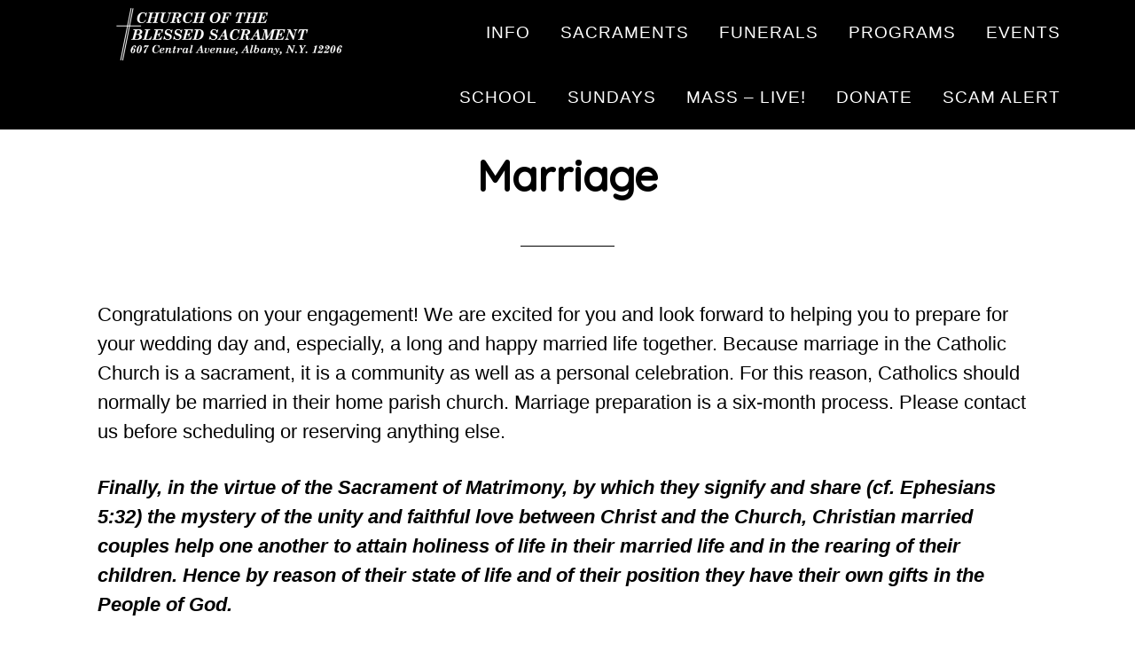

--- FILE ---
content_type: text/html; charset=UTF-8
request_url: https://blessedsacramentalbany.org/marriage/
body_size: 13094
content:
<!DOCTYPE html>
<html lang="en-US">
<head >
<meta charset="UTF-8" />
<meta name="viewport" content="width=device-width, initial-scale=1" />
<title>Marriage</title>
<meta name='robots' content='max-image-preview:large' />
<link rel='dns-prefetch' href='//www.googletagmanager.com' />
<link rel='dns-prefetch' href='//fonts.googleapis.com' />
<link rel="alternate" type="application/rss+xml" title="Blessed Sacrament Parish &raquo; Feed" href="https://blessedsacramentalbany.org/feed/" />
<link rel="alternate" type="application/rss+xml" title="Blessed Sacrament Parish &raquo; Comments Feed" href="https://blessedsacramentalbany.org/comments/feed/" />
<link rel="alternate" title="oEmbed (JSON)" type="application/json+oembed" href="https://blessedsacramentalbany.org/wp-json/oembed/1.0/embed?url=https%3A%2F%2Fblessedsacramentalbany.org%2Fmarriage%2F" />
<link rel="alternate" title="oEmbed (XML)" type="text/xml+oembed" href="https://blessedsacramentalbany.org/wp-json/oembed/1.0/embed?url=https%3A%2F%2Fblessedsacramentalbany.org%2Fmarriage%2F&#038;format=xml" />
<link rel="canonical" href="https://blessedsacramentalbany.org/marriage/" />
<style id='wp-img-auto-sizes-contain-inline-css' type='text/css'>
img:is([sizes=auto i],[sizes^="auto," i]){contain-intrinsic-size:3000px 1500px}
/*# sourceURL=wp-img-auto-sizes-contain-inline-css */
</style>
<link rel='stylesheet' id='parallax-pro-css' href='https://blessedsacramentalbany.org/wp-content/themes/parallax-pro/style.css?ver=1.3.2' type='text/css' media='all' />
<style id='parallax-pro-inline-css' type='text/css'>
.home-section-1 { background-image: url(//blessedsacramentalbany.org/wp-content/uploads/2023/01/Darker-background.jpg); }

		button:focus,
		button:hover,
		input[type="button"]:focus,
		input[type="button"]:hover,
		input[type="reset"]:focus,
		input[type="reset"]:hover,
		input[type="submit"]:focus,
		input[type="submit"]:hover,
		.archive-pagination li a:focus,
		.archive-pagination li a:hover,
		.archive-pagination .active a,
		.button:focus,
		.button:hover,
		.footer-widgets,
		.pricing-table a.button:focus,
		.pricing-table a.button:hover {
			background-color: #e58c29;
			color: #000000;
		}

		.footer-widgets a,
		.footer-widgets a:focus,
		.footer-widgets a:hover,
		.footer-widgets p {
			color: #000000 !important;
		}

		hr,
		.footer-widgets a.button,
		.footer-widgets button,
		.footer-widgets input[type="button"],
		.footer-widgets input[type="reset"],
		.footer-widgets input[type="submit"],
		.footer-widgets .widget-title {
			border-color: #000000;
			color: #000000 !important;
		}

		.footer-widgets a.button:focus,
		.footer-widgets a.button:hover,
		.footer-widgets button:focus,
		.footer-widgets button:hover,
		.footer-widgets input[type="button"]:focus,
		.footer-widgets input[type="button"]:hover,
		.footer-widgets input[type="reset"]:focus,
		.footer-widgets input[type="reset"]:hover,
		.footer-widgets input[type="submit"]:focus,
		.footer-widgets input[type="submit"]:hover {
			background-color: #fff;
			border-color: #fff;
			color: #000 !important;
		}

		.pricing-table a.button:focus,
		.pricing-table a.button:hover {
			border-color: #e58c29;
			color: #000000 !important;
		}

		

		a,
		.entry-title a:focus,
		.entry-title a:hover,
		.home-odd .featured-content .entry-title a:focus,
		.home-odd .featured-content .entry-title a:hover {
			color: #0000ff;
		}

		

		.genesis-nav-menu a:focus,
		.genesis-nav-menu a:hover,
		.genesis-nav-menu .current-menu-item > a,
		.genesis-nav-menu .sub-menu a:focus,
		.genesis-nav-menu .sub-menu a:hover,
		.genesis-nav-menu .sub-menu .current-menu-item > a:focus,
		.genesis-nav-menu .sub-menu .current-menu-item > a:hover,
		.genesis-responsive-menu button:focus,
		.genesis-responsive-menu button:hover,
		.menu-toggle:focus,
		.menu-toggle:hover,
		.site-header .widget-area a:focus,
		.site-header .widget-area a:hover,
		.site-footer a:hover,
		.site-footer a:focus {
			color: #e58c29;
		}

		
/*# sourceURL=parallax-pro-inline-css */
</style>
<style id='wp-emoji-styles-inline-css' type='text/css'>

	img.wp-smiley, img.emoji {
		display: inline !important;
		border: none !important;
		box-shadow: none !important;
		height: 1em !important;
		width: 1em !important;
		margin: 0 0.07em !important;
		vertical-align: -0.1em !important;
		background: none !important;
		padding: 0 !important;
	}
/*# sourceURL=wp-emoji-styles-inline-css */
</style>
<style id='wp-block-library-inline-css' type='text/css'>
:root{--wp-block-synced-color:#7a00df;--wp-block-synced-color--rgb:122,0,223;--wp-bound-block-color:var(--wp-block-synced-color);--wp-editor-canvas-background:#ddd;--wp-admin-theme-color:#007cba;--wp-admin-theme-color--rgb:0,124,186;--wp-admin-theme-color-darker-10:#006ba1;--wp-admin-theme-color-darker-10--rgb:0,107,160.5;--wp-admin-theme-color-darker-20:#005a87;--wp-admin-theme-color-darker-20--rgb:0,90,135;--wp-admin-border-width-focus:2px}@media (min-resolution:192dpi){:root{--wp-admin-border-width-focus:1.5px}}.wp-element-button{cursor:pointer}:root .has-very-light-gray-background-color{background-color:#eee}:root .has-very-dark-gray-background-color{background-color:#313131}:root .has-very-light-gray-color{color:#eee}:root .has-very-dark-gray-color{color:#313131}:root .has-vivid-green-cyan-to-vivid-cyan-blue-gradient-background{background:linear-gradient(135deg,#00d084,#0693e3)}:root .has-purple-crush-gradient-background{background:linear-gradient(135deg,#34e2e4,#4721fb 50%,#ab1dfe)}:root .has-hazy-dawn-gradient-background{background:linear-gradient(135deg,#faaca8,#dad0ec)}:root .has-subdued-olive-gradient-background{background:linear-gradient(135deg,#fafae1,#67a671)}:root .has-atomic-cream-gradient-background{background:linear-gradient(135deg,#fdd79a,#004a59)}:root .has-nightshade-gradient-background{background:linear-gradient(135deg,#330968,#31cdcf)}:root .has-midnight-gradient-background{background:linear-gradient(135deg,#020381,#2874fc)}:root{--wp--preset--font-size--normal:16px;--wp--preset--font-size--huge:42px}.has-regular-font-size{font-size:1em}.has-larger-font-size{font-size:2.625em}.has-normal-font-size{font-size:var(--wp--preset--font-size--normal)}.has-huge-font-size{font-size:var(--wp--preset--font-size--huge)}:root .has-text-align-center{text-align:center}:root .has-text-align-left{text-align:left}:root .has-text-align-right{text-align:right}.has-fit-text{white-space:nowrap!important}#end-resizable-editor-section{display:none}.aligncenter{clear:both}.items-justified-left{justify-content:flex-start}.items-justified-center{justify-content:center}.items-justified-right{justify-content:flex-end}.items-justified-space-between{justify-content:space-between}.screen-reader-text{word-wrap:normal!important;border:0;clip-path:inset(50%);height:1px;margin:-1px;overflow:hidden;padding:0;position:absolute;width:1px}.screen-reader-text:focus{background-color:#ddd;clip-path:none;color:#444;display:block;font-size:1em;height:auto;left:5px;line-height:normal;padding:15px 23px 14px;text-decoration:none;top:5px;width:auto;z-index:100000}html :where(.has-border-color){border-style:solid}html :where([style*=border-top-color]){border-top-style:solid}html :where([style*=border-right-color]){border-right-style:solid}html :where([style*=border-bottom-color]){border-bottom-style:solid}html :where([style*=border-left-color]){border-left-style:solid}html :where([style*=border-width]){border-style:solid}html :where([style*=border-top-width]){border-top-style:solid}html :where([style*=border-right-width]){border-right-style:solid}html :where([style*=border-bottom-width]){border-bottom-style:solid}html :where([style*=border-left-width]){border-left-style:solid}html :where(img[class*=wp-image-]){height:auto;max-width:100%}:where(figure){margin:0 0 1em}html :where(.is-position-sticky){--wp-admin--admin-bar--position-offset:var(--wp-admin--admin-bar--height,0px)}@media screen and (max-width:600px){html :where(.is-position-sticky){--wp-admin--admin-bar--position-offset:0px}}

/*# sourceURL=wp-block-library-inline-css */
</style><style id='global-styles-inline-css' type='text/css'>
:root{--wp--preset--aspect-ratio--square: 1;--wp--preset--aspect-ratio--4-3: 4/3;--wp--preset--aspect-ratio--3-4: 3/4;--wp--preset--aspect-ratio--3-2: 3/2;--wp--preset--aspect-ratio--2-3: 2/3;--wp--preset--aspect-ratio--16-9: 16/9;--wp--preset--aspect-ratio--9-16: 9/16;--wp--preset--color--black: #000000;--wp--preset--color--cyan-bluish-gray: #abb8c3;--wp--preset--color--white: #ffffff;--wp--preset--color--pale-pink: #f78da7;--wp--preset--color--vivid-red: #cf2e2e;--wp--preset--color--luminous-vivid-orange: #ff6900;--wp--preset--color--luminous-vivid-amber: #fcb900;--wp--preset--color--light-green-cyan: #7bdcb5;--wp--preset--color--vivid-green-cyan: #00d084;--wp--preset--color--pale-cyan-blue: #8ed1fc;--wp--preset--color--vivid-cyan-blue: #0693e3;--wp--preset--color--vivid-purple: #9b51e0;--wp--preset--gradient--vivid-cyan-blue-to-vivid-purple: linear-gradient(135deg,rgb(6,147,227) 0%,rgb(155,81,224) 100%);--wp--preset--gradient--light-green-cyan-to-vivid-green-cyan: linear-gradient(135deg,rgb(122,220,180) 0%,rgb(0,208,130) 100%);--wp--preset--gradient--luminous-vivid-amber-to-luminous-vivid-orange: linear-gradient(135deg,rgb(252,185,0) 0%,rgb(255,105,0) 100%);--wp--preset--gradient--luminous-vivid-orange-to-vivid-red: linear-gradient(135deg,rgb(255,105,0) 0%,rgb(207,46,46) 100%);--wp--preset--gradient--very-light-gray-to-cyan-bluish-gray: linear-gradient(135deg,rgb(238,238,238) 0%,rgb(169,184,195) 100%);--wp--preset--gradient--cool-to-warm-spectrum: linear-gradient(135deg,rgb(74,234,220) 0%,rgb(151,120,209) 20%,rgb(207,42,186) 40%,rgb(238,44,130) 60%,rgb(251,105,98) 80%,rgb(254,248,76) 100%);--wp--preset--gradient--blush-light-purple: linear-gradient(135deg,rgb(255,206,236) 0%,rgb(152,150,240) 100%);--wp--preset--gradient--blush-bordeaux: linear-gradient(135deg,rgb(254,205,165) 0%,rgb(254,45,45) 50%,rgb(107,0,62) 100%);--wp--preset--gradient--luminous-dusk: linear-gradient(135deg,rgb(255,203,112) 0%,rgb(199,81,192) 50%,rgb(65,88,208) 100%);--wp--preset--gradient--pale-ocean: linear-gradient(135deg,rgb(255,245,203) 0%,rgb(182,227,212) 50%,rgb(51,167,181) 100%);--wp--preset--gradient--electric-grass: linear-gradient(135deg,rgb(202,248,128) 0%,rgb(113,206,126) 100%);--wp--preset--gradient--midnight: linear-gradient(135deg,rgb(2,3,129) 0%,rgb(40,116,252) 100%);--wp--preset--font-size--small: 13px;--wp--preset--font-size--medium: 20px;--wp--preset--font-size--large: 36px;--wp--preset--font-size--x-large: 42px;--wp--preset--spacing--20: 0.44rem;--wp--preset--spacing--30: 0.67rem;--wp--preset--spacing--40: 1rem;--wp--preset--spacing--50: 1.5rem;--wp--preset--spacing--60: 2.25rem;--wp--preset--spacing--70: 3.38rem;--wp--preset--spacing--80: 5.06rem;--wp--preset--shadow--natural: 6px 6px 9px rgba(0, 0, 0, 0.2);--wp--preset--shadow--deep: 12px 12px 50px rgba(0, 0, 0, 0.4);--wp--preset--shadow--sharp: 6px 6px 0px rgba(0, 0, 0, 0.2);--wp--preset--shadow--outlined: 6px 6px 0px -3px rgb(255, 255, 255), 6px 6px rgb(0, 0, 0);--wp--preset--shadow--crisp: 6px 6px 0px rgb(0, 0, 0);}:where(.is-layout-flex){gap: 0.5em;}:where(.is-layout-grid){gap: 0.5em;}body .is-layout-flex{display: flex;}.is-layout-flex{flex-wrap: wrap;align-items: center;}.is-layout-flex > :is(*, div){margin: 0;}body .is-layout-grid{display: grid;}.is-layout-grid > :is(*, div){margin: 0;}:where(.wp-block-columns.is-layout-flex){gap: 2em;}:where(.wp-block-columns.is-layout-grid){gap: 2em;}:where(.wp-block-post-template.is-layout-flex){gap: 1.25em;}:where(.wp-block-post-template.is-layout-grid){gap: 1.25em;}.has-black-color{color: var(--wp--preset--color--black) !important;}.has-cyan-bluish-gray-color{color: var(--wp--preset--color--cyan-bluish-gray) !important;}.has-white-color{color: var(--wp--preset--color--white) !important;}.has-pale-pink-color{color: var(--wp--preset--color--pale-pink) !important;}.has-vivid-red-color{color: var(--wp--preset--color--vivid-red) !important;}.has-luminous-vivid-orange-color{color: var(--wp--preset--color--luminous-vivid-orange) !important;}.has-luminous-vivid-amber-color{color: var(--wp--preset--color--luminous-vivid-amber) !important;}.has-light-green-cyan-color{color: var(--wp--preset--color--light-green-cyan) !important;}.has-vivid-green-cyan-color{color: var(--wp--preset--color--vivid-green-cyan) !important;}.has-pale-cyan-blue-color{color: var(--wp--preset--color--pale-cyan-blue) !important;}.has-vivid-cyan-blue-color{color: var(--wp--preset--color--vivid-cyan-blue) !important;}.has-vivid-purple-color{color: var(--wp--preset--color--vivid-purple) !important;}.has-black-background-color{background-color: var(--wp--preset--color--black) !important;}.has-cyan-bluish-gray-background-color{background-color: var(--wp--preset--color--cyan-bluish-gray) !important;}.has-white-background-color{background-color: var(--wp--preset--color--white) !important;}.has-pale-pink-background-color{background-color: var(--wp--preset--color--pale-pink) !important;}.has-vivid-red-background-color{background-color: var(--wp--preset--color--vivid-red) !important;}.has-luminous-vivid-orange-background-color{background-color: var(--wp--preset--color--luminous-vivid-orange) !important;}.has-luminous-vivid-amber-background-color{background-color: var(--wp--preset--color--luminous-vivid-amber) !important;}.has-light-green-cyan-background-color{background-color: var(--wp--preset--color--light-green-cyan) !important;}.has-vivid-green-cyan-background-color{background-color: var(--wp--preset--color--vivid-green-cyan) !important;}.has-pale-cyan-blue-background-color{background-color: var(--wp--preset--color--pale-cyan-blue) !important;}.has-vivid-cyan-blue-background-color{background-color: var(--wp--preset--color--vivid-cyan-blue) !important;}.has-vivid-purple-background-color{background-color: var(--wp--preset--color--vivid-purple) !important;}.has-black-border-color{border-color: var(--wp--preset--color--black) !important;}.has-cyan-bluish-gray-border-color{border-color: var(--wp--preset--color--cyan-bluish-gray) !important;}.has-white-border-color{border-color: var(--wp--preset--color--white) !important;}.has-pale-pink-border-color{border-color: var(--wp--preset--color--pale-pink) !important;}.has-vivid-red-border-color{border-color: var(--wp--preset--color--vivid-red) !important;}.has-luminous-vivid-orange-border-color{border-color: var(--wp--preset--color--luminous-vivid-orange) !important;}.has-luminous-vivid-amber-border-color{border-color: var(--wp--preset--color--luminous-vivid-amber) !important;}.has-light-green-cyan-border-color{border-color: var(--wp--preset--color--light-green-cyan) !important;}.has-vivid-green-cyan-border-color{border-color: var(--wp--preset--color--vivid-green-cyan) !important;}.has-pale-cyan-blue-border-color{border-color: var(--wp--preset--color--pale-cyan-blue) !important;}.has-vivid-cyan-blue-border-color{border-color: var(--wp--preset--color--vivid-cyan-blue) !important;}.has-vivid-purple-border-color{border-color: var(--wp--preset--color--vivid-purple) !important;}.has-vivid-cyan-blue-to-vivid-purple-gradient-background{background: var(--wp--preset--gradient--vivid-cyan-blue-to-vivid-purple) !important;}.has-light-green-cyan-to-vivid-green-cyan-gradient-background{background: var(--wp--preset--gradient--light-green-cyan-to-vivid-green-cyan) !important;}.has-luminous-vivid-amber-to-luminous-vivid-orange-gradient-background{background: var(--wp--preset--gradient--luminous-vivid-amber-to-luminous-vivid-orange) !important;}.has-luminous-vivid-orange-to-vivid-red-gradient-background{background: var(--wp--preset--gradient--luminous-vivid-orange-to-vivid-red) !important;}.has-very-light-gray-to-cyan-bluish-gray-gradient-background{background: var(--wp--preset--gradient--very-light-gray-to-cyan-bluish-gray) !important;}.has-cool-to-warm-spectrum-gradient-background{background: var(--wp--preset--gradient--cool-to-warm-spectrum) !important;}.has-blush-light-purple-gradient-background{background: var(--wp--preset--gradient--blush-light-purple) !important;}.has-blush-bordeaux-gradient-background{background: var(--wp--preset--gradient--blush-bordeaux) !important;}.has-luminous-dusk-gradient-background{background: var(--wp--preset--gradient--luminous-dusk) !important;}.has-pale-ocean-gradient-background{background: var(--wp--preset--gradient--pale-ocean) !important;}.has-electric-grass-gradient-background{background: var(--wp--preset--gradient--electric-grass) !important;}.has-midnight-gradient-background{background: var(--wp--preset--gradient--midnight) !important;}.has-small-font-size{font-size: var(--wp--preset--font-size--small) !important;}.has-medium-font-size{font-size: var(--wp--preset--font-size--medium) !important;}.has-large-font-size{font-size: var(--wp--preset--font-size--large) !important;}.has-x-large-font-size{font-size: var(--wp--preset--font-size--x-large) !important;}
/*# sourceURL=global-styles-inline-css */
</style>

<style id='classic-theme-styles-inline-css' type='text/css'>
.wp-block-button__link{background-color:#32373c;border-radius:9999px;box-shadow:none;color:#fff;font-size:1.125em;padding:calc(.667em + 2px) calc(1.333em + 2px);text-decoration:none}.wp-block-file__button{background:#32373c;color:#fff}.wp-block-accordion-heading{margin:0}.wp-block-accordion-heading__toggle{background-color:inherit!important;color:inherit!important}.wp-block-accordion-heading__toggle:not(:focus-visible){outline:none}.wp-block-accordion-heading__toggle:focus,.wp-block-accordion-heading__toggle:hover{background-color:inherit!important;border:none;box-shadow:none;color:inherit;padding:var(--wp--preset--spacing--20,1em) 0;text-decoration:none}.wp-block-accordion-heading__toggle:focus-visible{outline:auto;outline-offset:0}
/*# sourceURL=https://blessedsacramentalbany.org/wp-content/plugins/gutenberg/build/styles/block-library/classic.css */
</style>
<link rel='stylesheet' id='contact-form-7-css' href='https://blessedsacramentalbany.org/wp-content/plugins/contact-form-7/includes/css/styles.css?ver=6.1.4' type='text/css' media='all' />
<link rel='stylesheet' id='dashicons-css' href='https://blessedsacramentalbany.org/wp-includes/css/dashicons.min.css?ver=6.9' type='text/css' media='all' />
<link rel='stylesheet' id='parallax-google-fonts-css' href='//fonts.googleapis.com/css?family=Cormorant+Garamond%3A400%2C400i%2C700%2C700i%7CQuicksand%3A400%2C500&#038;ver=1.3.2' type='text/css' media='all' />
<link rel='stylesheet' id='simple-social-icons-font-css' href='https://blessedsacramentalbany.org/wp-content/plugins/simple-social-icons/css/style.css?ver=4.0.0' type='text/css' media='all' />
<script type="text/javascript" src="https://blessedsacramentalbany.org/wp-includes/js/jquery/jquery.min.js?ver=3.7.1" id="jquery-core-js"></script>
<script type="text/javascript" src="https://blessedsacramentalbany.org/wp-includes/js/jquery/jquery-migrate.min.js?ver=3.4.1" id="jquery-migrate-js"></script>

<!-- Google tag (gtag.js) snippet added by Site Kit -->
<!-- Google Analytics snippet added by Site Kit -->
<script type="text/javascript" src="https://www.googletagmanager.com/gtag/js?id=GT-MK5BRHT" id="google_gtagjs-js" async></script>
<script type="text/javascript" id="google_gtagjs-js-after">
/* <![CDATA[ */
window.dataLayer = window.dataLayer || [];function gtag(){dataLayer.push(arguments);}
gtag("set","linker",{"domains":["blessedsacramentalbany.org"]});
gtag("js", new Date());
gtag("set", "developer_id.dZTNiMT", true);
gtag("config", "GT-MK5BRHT");
//# sourceURL=google_gtagjs-js-after
/* ]]> */
</script>
<link rel="https://api.w.org/" href="https://blessedsacramentalbany.org/wp-json/" /><link rel="alternate" title="JSON" type="application/json" href="https://blessedsacramentalbany.org/wp-json/wp/v2/pages/54" /><link rel="EditURI" type="application/rsd+xml" title="RSD" href="https://blessedsacramentalbany.org/xmlrpc.php?rsd" />
<meta name="generator" content="Site Kit by Google 1.170.0" /><link rel="icon" href="https://blessedsacramentalbany.org/wp-content/themes/parallax-pro/images/favicon.ico" />
<link rel="pingback" href="https://blessedsacramentalbany.org/xmlrpc.php" />
<style type="text/css">.site-title a { background: url(https://blessedsacramentalbany.org/wp-content/uploads/2023/03/cropped-Blessed-Sacrament-Header-6.png) no-repeat !important; }</style>
		<style type="text/css" id="wp-custom-css">
			/*
You can add your own CSS here.

Click the help icon above to learn more.
*/

.home .entry-title, .home .entry-header{
display: none;
}
.title-area{
   width: 100%;
   max-width: 400px;
}
.title-area p{
	font-family: 'Lato', sans-serif;
  font-size: 26px;
}
.genesis-nav-menu a {
    font-family: 'Lato', sans-serif;
    font-size: 1.9rem;
    padding: 27px 14px;
}
.widget-area a:hover{
color: #e58c29 !important;
}
a:hover{
color: #e58c29; 
}
.widget-title {
	  font-family: 'Lato', sans-serif;
    font-size: 20px;
    font-size: 21px;
    margin-bottom: 12px;
}
.home .widget-title{
	  font-family: 'Lato', sans-serif;
    font-size: 20px;
    font-size: 56px;
    text-align: center;
    margin: 25px auto;
    font-weight: bold;
    margin-bottom: 35px;
    letter-spacing: 2px;
    border-bottom: 1px solid #e58c29;
    padding-bottom: 25px;
}
.entry-content ul > li {
    font-family: 'Lato', sans-serif; 	
    list-style-type: none;
    font-style: normal;
}
body {
	font-family: 'Lato', sans-serif;
	font-size: 18px;
}
.home h4{
    font-weight: bold;
}
.home ul{
margin-left: 0;
}
.full-width-content .content {
    padding: 0 40px 50px;
    width: 100%;
}
.breadcrumb {
    border-bottom: 2px solid #e58c29;
}
.button{
transition: all .6s
}
.button:hover{
 background-color: #e58c29;
 cursor: pointer;
}
h1{
 font-weight: bold;
}
.home-even .wrap, .home-odd .wrap {
    max-width: 1150px;
    padding-left: 20px;
    padding-right: 20px;
}
.home-odd a.button{
  font-size: 20px;
  border-radius: 4px;
}
.button{
 border-radius: 4px;
}
.home-even {
    padding: 40px 0 100px;
}


/*
 * Changing Background Image Size
 */


.your-background-class {
    background-position: center;
    background-size: cover;
    height: (1080px);
    width: (1920px);
    overflow: hidden;
}		</style>
		</head>
<body class="wp-singular page-template-default page page-id-54 wp-theme-genesis wp-child-theme-parallax-pro custom-header header-image full-width-content genesis-breadcrumbs-hidden genesis-footer-widgets-hidden" itemscope itemtype="https://schema.org/WebPage"><div class="site-container"><ul class="genesis-skip-link"><li><a href="#genesis-content" class="screen-reader-shortcut"> Skip to main content</a></li></ul><header class="site-header" itemscope itemtype="https://schema.org/WPHeader"><div class="wrap"><div class="title-area"><p class="site-title" itemprop="headline"><a href="https://blessedsacramentalbany.org/">Blessed Sacrament Parish</a></p><p class="site-description" itemprop="description">Blessed Sacrament, Albany, NY</p></div><div class="widget-area header-widget-area"><section id="nav_menu-3" class="widget widget_nav_menu"><div class="widget-wrap"><nav class="nav-header" itemscope itemtype="https://schema.org/SiteNavigationElement"><ul id="menu-main-menu" class="menu genesis-nav-menu js-superfish"><li id="menu-item-1479" class="menu-item menu-item-type-post_type menu-item-object-page menu-item-has-children menu-item-1479"><a href="https://blessedsacramentalbany.org/information/" itemprop="url"><span itemprop="name">Info</span></a>
<ul class="sub-menu">
	<li id="menu-item-4711" class="menu-item menu-item-type-post_type menu-item-object-page menu-item-4711"><a href="https://blessedsacramentalbany.org/bulletin/" itemprop="url"><span itemprop="name">Bulletin</span></a></li>
	<li id="menu-item-14188" class="menu-item menu-item-type-post_type menu-item-object-page menu-item-14188"><a href="https://blessedsacramentalbany.org/contact/" itemprop="url"><span itemprop="name">Contact Us (518) 482-3375</span></a></li>
	<li id="menu-item-14120" class="menu-item menu-item-type-post_type menu-item-object-page menu-item-14120"><a href="https://blessedsacramentalbany.org/employment-opportunities/" itemprop="url"><span itemprop="name">Employment Opportunities</span></a></li>
	<li id="menu-item-1570" class="menu-item menu-item-type-post_type menu-item-object-page menu-item-1570"><a href="https://blessedsacramentalbany.org/myparish-app/" itemprop="url"><span itemprop="name">myParish App</span></a></li>
	<li id="menu-item-1482" class="menu-item menu-item-type-post_type menu-item-object-page menu-item-1482"><a href="https://blessedsacramentalbany.org/history/" itemprop="url"><span itemprop="name">History &#038; Archives</span></a></li>
	<li id="menu-item-4770" class="menu-item menu-item-type-custom menu-item-object-custom menu-item-4770"><a href="https://blessedsacramentalbany.org/wp-content/uploads/2023/08/Annual-Report-21-22.pdf" itemprop="url"><span itemprop="name">Annual Report</span></a></li>
	<li id="menu-item-4804" class="menu-item menu-item-type-custom menu-item-object-custom menu-item-4804"><a href="http://www.rcda.org/reorganization" itemprop="url"><span itemprop="name">Bankruptcy RCDA</span></a></li>
</ul>
</li>
<li id="menu-item-1465" class="menu-item menu-item-type-post_type menu-item-object-page current-menu-ancestor current-menu-parent current_page_parent current_page_ancestor menu-item-has-children menu-item-1465"><a href="https://blessedsacramentalbany.org/sacraments/" itemprop="url"><span itemprop="name">Sacraments</span></a>
<ul class="sub-menu">
	<li id="menu-item-4944" class="menu-item menu-item-type-post_type menu-item-object-page menu-item-4944"><a href="https://blessedsacramentalbany.org/baptism/" itemprop="url"><span itemprop="name">Baptism &#038; RCIA</span></a></li>
	<li id="menu-item-4685" class="menu-item menu-item-type-post_type menu-item-object-page menu-item-4685"><a href="https://blessedsacramentalbany.org/confirmation-faith-formation/" itemprop="url"><span itemprop="name">Confirmation</span></a></li>
	<li id="menu-item-4687" class="menu-item menu-item-type-post_type menu-item-object-page menu-item-4687"><a href="https://blessedsacramentalbany.org/mass/" itemprop="url"><span itemprop="name">Mass &#038; Confession</span></a></li>
	<li id="menu-item-1469" class="menu-item menu-item-type-post_type menu-item-object-page current-menu-item page_item page-item-54 current_page_item menu-item-1469"><a href="https://blessedsacramentalbany.org/marriage/" aria-current="page" itemprop="url"><span itemprop="name">Marriage</span></a></li>
	<li id="menu-item-1470" class="menu-item menu-item-type-post_type menu-item-object-page menu-item-1470"><a href="https://blessedsacramentalbany.org/anointing-of-the-sick/" itemprop="url"><span itemprop="name">Anointing of the Sick</span></a></li>
</ul>
</li>
<li id="menu-item-1485" class="menu-item menu-item-type-post_type menu-item-object-page menu-item-1485"><a href="https://blessedsacramentalbany.org/funeral-guidelines/" itemprop="url"><span itemprop="name">Funerals</span></a></li>
<li id="menu-item-1471" class="menu-item menu-item-type-post_type menu-item-object-page menu-item-has-children menu-item-1471"><a href="https://blessedsacramentalbany.org/programs/" itemprop="url"><span itemprop="name">Programs</span></a>
<ul class="sub-menu">
	<li id="menu-item-1473" class="menu-item menu-item-type-post_type menu-item-object-page menu-item-1473"><a href="https://blessedsacramentalbany.org/k-6-faith-formation/" itemprop="url"><span itemprop="name">Faith Formation</span></a></li>
	<li id="menu-item-1472" class="menu-item menu-item-type-post_type menu-item-object-page menu-item-1472"><a href="https://blessedsacramentalbany.org/confirmation-faith-formation/" itemprop="url"><span itemprop="name">Confirmation</span></a></li>
	<li id="menu-item-1484" class="menu-item menu-item-type-post_type menu-item-object-page menu-item-1484"><a href="https://blessedsacramentalbany.org/societies/" itemprop="url"><span itemprop="name">Societies &#038; Devotions</span></a></li>
	<li id="menu-item-4703" class="menu-item menu-item-type-post_type menu-item-object-page menu-item-4703"><a href="https://blessedsacramentalbany.org/homebound-visitation/" itemprop="url"><span itemprop="name">Homebound Visitation</span></a></li>
	<li id="menu-item-4702" class="menu-item menu-item-type-post_type menu-item-object-page menu-item-4702"><a href="https://blessedsacramentalbany.org/food-pantry/" itemprop="url"><span itemprop="name">Food Pantry</span></a></li>
	<li id="menu-item-4699" class="menu-item menu-item-type-post_type menu-item-object-page menu-item-4699"><a href="https://blessedsacramentalbany.org/boutique/" itemprop="url"><span itemprop="name">Boutique</span></a></li>
	<li id="menu-item-4623" class="menu-item menu-item-type-post_type menu-item-object-page menu-item-4623"><a href="https://blessedsacramentalbany.org/programs/miscarriage-ministry/" itemprop="url"><span itemprop="name">Miscarriage Ministry /  Ministerio de Pérdida Gestacional</span></a></li>
</ul>
</li>
<li id="menu-item-1889" class="menu-item menu-item-type-post_type menu-item-object-page menu-item-has-children menu-item-1889"><a href="https://blessedsacramentalbany.org/events-photos/" itemprop="url"><span itemprop="name">Events</span></a>
<ul class="sub-menu">
	<li id="menu-item-4700" class="menu-item menu-item-type-post_type menu-item-object-page menu-item-4700"><a href="https://blessedsacramentalbany.org/event-directory/" itemprop="url"><span itemprop="name">Events Calendar</span></a></li>
	<li id="menu-item-4630" class="menu-item menu-item-type-post_type menu-item-object-page menu-item-4630"><a href="https://blessedsacramentalbany.org/tea-short-reads/" itemprop="url"><span itemprop="name">Tea &#038; Short Reads</span></a></li>
	<li id="menu-item-14137" class="menu-item menu-item-type-post_type menu-item-object-page menu-item-14137"><a href="https://blessedsacramentalbany.org/network-parishes/" itemprop="url"><span itemprop="name">Network Parishes</span></a></li>
	<li id="menu-item-14165" class="menu-item menu-item-type-post_type menu-item-object-page menu-item-14165"><a href="https://blessedsacramentalbany.org/diocese-news/" itemprop="url"><span itemprop="name">Diocese News</span></a></li>
	<li id="menu-item-10777" class="menu-item menu-item-type-post_type menu-item-object-page menu-item-10777"><a href="https://blessedsacramentalbany.org/st-patricks-day/" itemprop="url"><span itemprop="name">St. Patrick’s Day</span></a></li>
	<li id="menu-item-11505" class="menu-item menu-item-type-post_type menu-item-object-page menu-item-11505"><a href="https://blessedsacramentalbany.org/alumni-day/" itemprop="url"><span itemprop="name">Alumni Day</span></a></li>
	<li id="menu-item-9823" class="menu-item menu-item-type-post_type menu-item-object-page menu-item-9823"><a href="https://blessedsacramentalbany.org/art-liturgy/" itemprop="url"><span itemprop="name">Art &#038; Liturgy</span></a></li>
</ul>
</li>
<li id="menu-item-4704" class="menu-item menu-item-type-custom menu-item-object-custom menu-item-4704"><a href="https://blessedsacramentschool.net/" itemprop="url"><span itemprop="name">School</span></a></li>
<li id="menu-item-4803" class="menu-item menu-item-type-post_type menu-item-object-page menu-item-has-children menu-item-4803"><a href="https://blessedsacramentalbany.org/sundays/" itemprop="url"><span itemprop="name">Sundays</span></a>
<ul class="sub-menu">
	<li id="menu-item-1475" class="menu-item menu-item-type-post_type menu-item-object-page menu-item-1475"><a href="https://blessedsacramentalbany.org/music-ministry/" itemprop="url"><span itemprop="name">Music Ministry</span></a></li>
	<li id="menu-item-1483" class="menu-item menu-item-type-post_type menu-item-object-page menu-item-1483"><a href="https://blessedsacramentalbany.org/lectors-em/" itemprop="url"><span itemprop="name">Lectors</span></a></li>
	<li id="menu-item-1480" class="menu-item menu-item-type-post_type menu-item-object-page menu-item-1480"><a href="https://blessedsacramentalbany.org/servers/" itemprop="url"><span itemprop="name">Altar Servers</span></a></li>
	<li id="menu-item-4626" class="menu-item menu-item-type-post_type menu-item-object-page menu-item-4626"><a href="https://blessedsacramentalbany.org/transportation-ministry/" itemprop="url"><span itemprop="name">Transport Ministry</span></a></li>
</ul>
</li>
<li id="menu-item-3031" class="menu-item menu-item-type-post_type menu-item-object-page menu-item-3031"><a href="https://blessedsacramentalbany.org/facebook-live/" itemprop="url"><span itemprop="name">Mass &#8211; Live!</span></a></li>
<li id="menu-item-4705" class="menu-item menu-item-type-custom menu-item-object-custom menu-item-4705"><a href="https://secure.myvanco.com/YHAN/home" itemprop="url"><span itemprop="name">Donate</span></a></li>
<li id="menu-item-14191" class="menu-item menu-item-type-post_type menu-item-object-page menu-item-14191"><a href="https://blessedsacramentalbany.org/scam-alert/" itemprop="url"><span itemprop="name">Scam Alert</span></a></li>
</ul></nav></div></section>
</div></div></header><div class="site-inner"><div class="content-sidebar-wrap"><main class="content" id="genesis-content"><article class="post-54 page type-page status-publish entry" aria-label="Marriage" itemscope itemtype="https://schema.org/CreativeWork"><header class="entry-header"><h1 class="entry-title" itemprop="headline">Marriage</h1>
</header><div class="entry-content" itemprop="text"><p>Congratulations on your engagement! We are excited for you and look forward to helping you to prepare for your wedding day and, especially, a long and happy married life together. Because marriage in the Catholic Church is a sacrament, it is a community as well as a personal celebration. For this reason, Catholics should normally be married in their home parish church. Marriage preparation is a six-month process. Please contact us before scheduling or reserving anything else.</p>
<p><strong><em>Finally, in the virtue of the Sacrament of Matrimony, by which they signify and share (cf. Ephesians 5:32) the mystery of the unity and faithful love between Christ and the Church, Christian married couples help one another to attain holiness of life in their married life and in the rearing of their children. Hence by reason of their state of life and of their position they have their own gifts in the People of God.</em></strong></p>
<p style="text-align: right;">~Lumen Gentium, #12</p>
<h4 style="text-align: left;">Marriage Guidelines</h4>
<p>The information listed here is provided to help you celebrate the Sacrament of Marriage here at Blessed Sacrament. We look forward to working with you as you make this step within the Christian community and in your Christian life.</p>
<h5>I. Necessary Certificates</h5>
<ul>
<li>A Baptismal certificate dated within six (6) months, and if you are a Roman Catholic, including the date of your Confirmation.</li>
<li>A Marriage license from the City Clerk’s office, obtained by you prior to the wedding date.
<ul>
<li>Room 202<br />
City Hall<br />
Albany, NY 12207<br />
<a href="http://albanyny.gov/Government/Departments/CityClerk.aspx" target="_blank" rel="noopener">Website</a></li>
</ul>
</li>
<li>If you were married before, and the previous marriage was annulled, you will need to bring a copy of the decree of nullity.</li>
</ul>
<h5>II. Immediate Preparation</h5>
<ul>
<li>You both will be asked to meet with the priest or deacon witnessing your marriage a certain number of times before the wedding. These meetings will cover the Catholic Christian concept of Marriage, include time complete the appropriate records and ask for any appropriate permissions from the Bishop&#8217;s office, and are an opportunity to look seriously at this important step you are about to take.</li>
<li>You will both be asked to attend <a href="http://www.rcda.org/Offices/OECFL/PDF/Marriage_Preparation_Schedule.pdf" target="_blank" rel="noopener">Pre-Cana</a> or Engaged Encounter. You will be given information on this. It is up to you to make the reservations.</li>
<li>We also encourage you to make the Sunday Eucharist a part of your preparation. It is from the Lord’s Table that you will be able to grow in faith and it is from this Table that your married life together will be strengthened.</li>
<li>If either of you have been married before and the marriage was not annulled, no date can be set until there is a determination of your freedom to enter into a sacrament of marriage.</li>
</ul>
<h5>III. Music</h5>
<p>Please contact our organist, Mr. Ed Savoy, through the rectory to arrange the music for your ceremony at least two (2) months before the wedding. Please remember that this is a sacred celebration praising God for the love that you have for each other. Therefore, the music should reflect the sacred nature of the celebration. You may have a soloist or other instrumentalists of your choice; however, it is up to you to make these arrangements with Ed.</p>
<h5>IV. Flowers</h5>
<p>You are free to hire any florist you wish. Our aisle is 75 feet long, though a runner is strongly not recommended. If you are getting married during the Easter Season or around Christmas, you may want to choose flowers appropriate to the season. However, during Lent, we would ask you to respect the penitential nature of the season. In order to respect the sacredness of the altar, we ask that no flower arrangements be placed on it.</p>
<h5>V. Time &amp; Rehearsal</h5>
<p>Weddings are usually scheduled any time Friday evening and on Saturday up until 2:00 P.M. or at 5:30 P.M. This is done in consultation with the priest. Rehearsals are scheduled by the priest and the couple. You are responsible for bringing the marriage license with you to the rehearsal. Your witnesses will be asked to sign it at this time. There can be no marriage without the license. The opportunity for the Sacrament of Reconciliation will also be offered after the rehearsal.</p>
<h5>VI. Photographer and Picture</h5>
<p>It is up to you to inform the photographer to see the presiding priest before the ceremony. The photographer or videographer is not to go into the altar area or use any additional lighting. Whoever is taking pictures or video is to remember that this is a sacred place and a sacred celebration he or she should also be aware of the time after the ceremony.</p>
<h5>VII. Wedding Videographer</h5>
<ul>
<li>Please arrive at least one half hour before the wedding to set up. Set up should be completed no later than 10 minutes before the wedding. Check with the pastor or associate pastor to set up camera(s) in designated areas.</li>
<li>The use of special or additional lighting, including flashes, is discouraged.</li>
<li>Once the Mass/Ceremony has begun, the videographer should not wander around. They are to stay in one spot.</li>
<li>Furniture, i.e. chairs, tables, plants, etc., are not to be moved for the convenience of the videographer.</li>
<li>At no time should the videographer walk across the altar area.</li>
<li>No one is allowed in the choir loft (balcony).</li>
<li>At no point should the videographer become a distraction or focal point for the congregation. The use of a video camera should not interfere with the flow of the Mass/Ceremony or the liturgical ministers, i.e. priests, deacons, altar servers, musicians, lectors, Eucharistic Ministers.</li>
<li>When photographing the bridal party, either before or after the wedding, you are to be aware of the church’s time schedule. At no point should you interfere with other scheduled events.</li>
<li>It is the responsibility of the videographer to pick up his/her equipment and supplies after filming.</li>
<li>We appreciate that you will understand and respect these guidelines which have been set in order to make this a prayerful and special worship space.</li>
</ul>
<h5>VIII. Rice, Confetti, Balloons, etc.</h5>
<p>Due to insurance reasons, to protect the environment, and for the safety of our parishioners, no rice, confetti, bird seed, etc. is to be thrown in the Church or on the steps. There will be no one available to clean up afterward. It is your responsibility to inform your guests of this policy.</p>
<h5>IX. Time</h5>
<ul>
<li>It is of extreme importance that all of you be on time. It is not fashionable to be late.</li>
<li>Ushers should arrive half an hour before the ceremony to seat guests.</li>
<li>The groom and the best man should arrive at least 15 minutes beforehand and wait in the sacristy.</li>
<li>The bride and her party should arrive at least 15 minutes before the ceremony and wait in the back of the church.</li>
</ul>
<h5>X. Extras</h5>
<ul>
<li>The entire wedding party is asked to respect the sacred nature of this ceremony. Therefore, the use of alcoholic beverages, etc., directly before the actual wedding is highly discouraged. This will avoid embarrassment to you and will avoid situations that could ruin your celebrations.</li>
<li>If you decide to have a priest other that one of the parish priests witness your marriage, it is up to you or him to arrange the time, take care of all the paperwork, and take care of any other necessary items.</li>
</ul>
<h4>CHECKLIST</h4>
<p>_____ Baptismal Certificates</p>
<p>_____ Marriage License</p>
<p>_____ Scheduled Rehearsal</p>
<p>_____ Contacted Organist</p>
<p>_____ Pre-Cana/Engaged Encounter</p>
<p>_____ Prepared Liturgy, especially selecting the <a href="https://blessedsacramentalbany.org/wp-content/uploads/2025/02/Wedding-Readings.docx.pdf">Readings</a></p>
<p>&nbsp;</p>
<p>&nbsp;</p>
<h3>Special Circumstances</h3>
<p>You may live here, and so need to have the marriage preparation here at Blessed Sacrament, even though you are planning to be married in a ceremony elsewhere.  Call us.</p>
<p>You nay live elsewhere, and will receive marriage preparation at your local parish, but would like to have your marriage ceremony here.  Call us.</p>
<p>You and your fiancé may not be of the same religion.  If you are:</p>
<ul>
<li>Catholic &amp; non-Catholic Christian (Orthodox, Protestant, Evangelical)</li>
<li>Catholic and not Baptized (perhaps Jewish, Muslim, Buddhist, etc.)</li>
</ul>
<p>then you may request a <strong>Dispensation for Mixed Marriage</strong> from the Bishop through the Diocesan Tribunal.  Call us.</p>
<p>If you are looking for permission to be married in a non-Catholic ceremony, in a non-Catholic lace, or by someone other than a priest, deacon, or bishop, you may request a <strong>Dispensation from Canonical Form from the Bishop through the Diocesan Tribunal.  Call us.</strong></p>
<p>Perhaps you are already married civilly, in the state of NY or elsewhere, and would like your marriage &#8220;blessed&#8221;, what we call &#8220;<strong>Convalidation</strong>&#8220;, where your marriage vows are made again in the presence of a priest or deacon and receive the Church&#8217;s blessing.  Obtain a copy of your Marriage License and call us.  Also, please remember that in this circumstance it is best to refrain from receiving communion (unless you are living as brother &amp; sister) until married &#8220;in the Church&#8221;.</p>
<p>&nbsp;</p>
<h3>Annulment</h3>
<p>If you are looking to obtain a<strong> Decree of Annulment</strong> from the Tribunal of the Diocese of Albany of a marriage or marriages, call us.</p>
<p>As marriage is until the death of one of the spouses, until it can be shown by the Tribunal that a marriage is null from the beginning, it will not be possible to attempt marriage again.</p>
<p>If your marriage was merely civil, and wasn&#8217;t officiated (or blessed later on, after the fact) by a priest or deacon, you will most likely require the shorter form of annulment.  Call us.</p>
<p>If your marriage is a fully Catholic marriage, the investigation will need to go a bit deeper into your intentions and preparations for that marriage.  Call us.</p>
</div></article></main></div></div><footer class="site-footer" itemscope itemtype="https://schema.org/WPFooter"><div class="wrap"><p>Copyright &#xA9;&nbsp;2026 · <a href="http://my.studiopress.com/themes/parallax/">Parallax Pro</a> on <a href="https://www.studiopress.com/">Genesis Framework</a> · <a href="https://wordpress.org/">WordPress</a> · <a href="https://blessedsacramentalbany.org/wp-login.php">Log in</a></p></div></footer></div><script type="speculationrules">
{"prefetch":[{"source":"document","where":{"and":[{"href_matches":"/*"},{"not":{"href_matches":["/wp-*.php","/wp-admin/*","/wp-content/uploads/*","/wp-content/*","/wp-content/plugins/*","/wp-content/themes/parallax-pro/*","/wp-content/themes/genesis/*","/*\\?(.+)"]}},{"not":{"selector_matches":"a[rel~=\"nofollow\"]"}},{"not":{"selector_matches":".no-prefetch, .no-prefetch a"}}]},"eagerness":"conservative"}]}
</script>
<style type="text/css" media="screen"></style><script type="text/javascript" src="https://blessedsacramentalbany.org/wp-content/plugins/gutenberg/build/scripts/hooks/index.min.js?ver=1765975716208" id="wp-hooks-js"></script>
<script type="text/javascript" src="https://blessedsacramentalbany.org/wp-content/plugins/gutenberg/build/scripts/i18n/index.min.js?ver=1765975718652" id="wp-i18n-js"></script>
<script type="text/javascript" id="wp-i18n-js-after">
/* <![CDATA[ */
wp.i18n.setLocaleData( { 'text direction\u0004ltr': [ 'ltr' ] } );
//# sourceURL=wp-i18n-js-after
/* ]]> */
</script>
<script type="text/javascript" src="https://blessedsacramentalbany.org/wp-content/plugins/contact-form-7/includes/swv/js/index.js?ver=6.1.4" id="swv-js"></script>
<script type="text/javascript" id="contact-form-7-js-before">
/* <![CDATA[ */
var wpcf7 = {
    "api": {
        "root": "https:\/\/blessedsacramentalbany.org\/wp-json\/",
        "namespace": "contact-form-7\/v1"
    }
};
//# sourceURL=contact-form-7-js-before
/* ]]> */
</script>
<script type="text/javascript" src="https://blessedsacramentalbany.org/wp-content/plugins/contact-form-7/includes/js/index.js?ver=6.1.4" id="contact-form-7-js"></script>
<script type="text/javascript" src="https://blessedsacramentalbany.org/wp-includes/js/comment-reply.min.js?ver=6.9" id="comment-reply-js" async="async" data-wp-strategy="async" fetchpriority="low"></script>
<script type="text/javascript" src="https://blessedsacramentalbany.org/wp-includes/js/hoverIntent.min.js?ver=1.10.2" id="hoverIntent-js"></script>
<script type="text/javascript" src="https://blessedsacramentalbany.org/wp-content/themes/genesis/lib/js/menu/superfish.min.js?ver=1.7.10" id="superfish-js"></script>
<script type="text/javascript" src="https://blessedsacramentalbany.org/wp-content/themes/genesis/lib/js/menu/superfish.args.min.js?ver=3.6.1" id="superfish-args-js"></script>
<script type="text/javascript" src="https://blessedsacramentalbany.org/wp-content/themes/genesis/lib/js/skip-links.min.js?ver=3.6.1" id="skip-links-js"></script>
<script type="text/javascript" id="parallax-responsive-menu-js-extra">
/* <![CDATA[ */
var genesis_responsive_menu = {"mainMenu":"Menu","subMenu":"Submenu","menuClasses":{"combine":[".nav-header",".nav-primary"]}};
//# sourceURL=parallax-responsive-menu-js-extra
/* ]]> */
</script>
<script type="text/javascript" src="https://blessedsacramentalbany.org/wp-content/themes/parallax-pro/js/responsive-menus.min.js?ver=1.3.2" id="parallax-responsive-menu-js"></script>
<script id="wp-emoji-settings" type="application/json">
{"baseUrl":"https://s.w.org/images/core/emoji/17.0.2/72x72/","ext":".png","svgUrl":"https://s.w.org/images/core/emoji/17.0.2/svg/","svgExt":".svg","source":{"concatemoji":"https://blessedsacramentalbany.org/wp-includes/js/wp-emoji-release.min.js?ver=6.9"}}
</script>
<script type="module">
/* <![CDATA[ */
/*! This file is auto-generated */
const a=JSON.parse(document.getElementById("wp-emoji-settings").textContent),o=(window._wpemojiSettings=a,"wpEmojiSettingsSupports"),s=["flag","emoji"];function i(e){try{var t={supportTests:e,timestamp:(new Date).valueOf()};sessionStorage.setItem(o,JSON.stringify(t))}catch(e){}}function c(e,t,n){e.clearRect(0,0,e.canvas.width,e.canvas.height),e.fillText(t,0,0);t=new Uint32Array(e.getImageData(0,0,e.canvas.width,e.canvas.height).data);e.clearRect(0,0,e.canvas.width,e.canvas.height),e.fillText(n,0,0);const a=new Uint32Array(e.getImageData(0,0,e.canvas.width,e.canvas.height).data);return t.every((e,t)=>e===a[t])}function p(e,t){e.clearRect(0,0,e.canvas.width,e.canvas.height),e.fillText(t,0,0);var n=e.getImageData(16,16,1,1);for(let e=0;e<n.data.length;e++)if(0!==n.data[e])return!1;return!0}function u(e,t,n,a){switch(t){case"flag":return n(e,"\ud83c\udff3\ufe0f\u200d\u26a7\ufe0f","\ud83c\udff3\ufe0f\u200b\u26a7\ufe0f")?!1:!n(e,"\ud83c\udde8\ud83c\uddf6","\ud83c\udde8\u200b\ud83c\uddf6")&&!n(e,"\ud83c\udff4\udb40\udc67\udb40\udc62\udb40\udc65\udb40\udc6e\udb40\udc67\udb40\udc7f","\ud83c\udff4\u200b\udb40\udc67\u200b\udb40\udc62\u200b\udb40\udc65\u200b\udb40\udc6e\u200b\udb40\udc67\u200b\udb40\udc7f");case"emoji":return!a(e,"\ud83e\u1fac8")}return!1}function f(e,t,n,a){let r;const o=(r="undefined"!=typeof WorkerGlobalScope&&self instanceof WorkerGlobalScope?new OffscreenCanvas(300,150):document.createElement("canvas")).getContext("2d",{willReadFrequently:!0}),s=(o.textBaseline="top",o.font="600 32px Arial",{});return e.forEach(e=>{s[e]=t(o,e,n,a)}),s}function r(e){var t=document.createElement("script");t.src=e,t.defer=!0,document.head.appendChild(t)}a.supports={everything:!0,everythingExceptFlag:!0},new Promise(t=>{let n=function(){try{var e=JSON.parse(sessionStorage.getItem(o));if("object"==typeof e&&"number"==typeof e.timestamp&&(new Date).valueOf()<e.timestamp+604800&&"object"==typeof e.supportTests)return e.supportTests}catch(e){}return null}();if(!n){if("undefined"!=typeof Worker&&"undefined"!=typeof OffscreenCanvas&&"undefined"!=typeof URL&&URL.createObjectURL&&"undefined"!=typeof Blob)try{var e="postMessage("+f.toString()+"("+[JSON.stringify(s),u.toString(),c.toString(),p.toString()].join(",")+"));",a=new Blob([e],{type:"text/javascript"});const r=new Worker(URL.createObjectURL(a),{name:"wpTestEmojiSupports"});return void(r.onmessage=e=>{i(n=e.data),r.terminate(),t(n)})}catch(e){}i(n=f(s,u,c,p))}t(n)}).then(e=>{for(const n in e)a.supports[n]=e[n],a.supports.everything=a.supports.everything&&a.supports[n],"flag"!==n&&(a.supports.everythingExceptFlag=a.supports.everythingExceptFlag&&a.supports[n]);var t;a.supports.everythingExceptFlag=a.supports.everythingExceptFlag&&!a.supports.flag,a.supports.everything||((t=a.source||{}).concatemoji?r(t.concatemoji):t.wpemoji&&t.twemoji&&(r(t.twemoji),r(t.wpemoji)))});
//# sourceURL=https://blessedsacramentalbany.org/wp-includes/js/wp-emoji-loader.min.js
/* ]]> */
</script>
</body></html>
